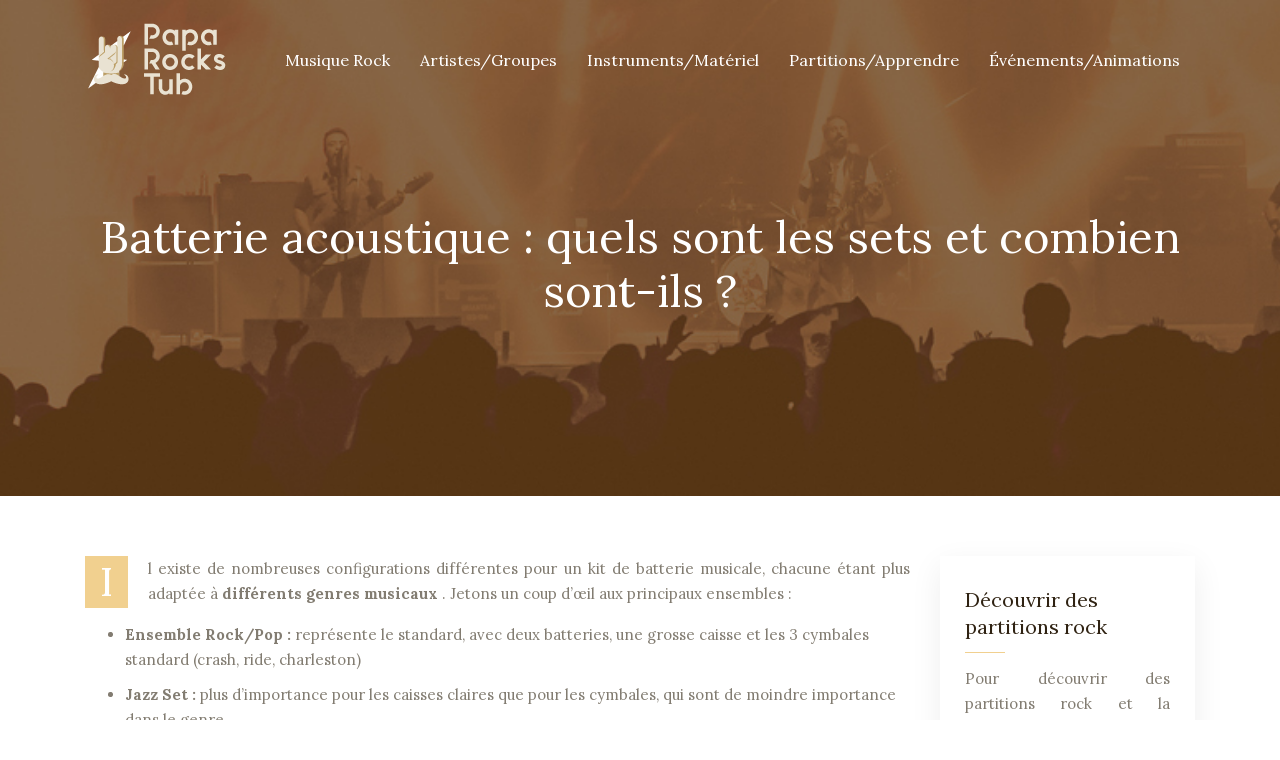

--- FILE ---
content_type: text/html; charset=UTF-8
request_url: https://www.paparockstub.fr/batterie-acoustique-quels-sont-les-sets-et-combien-sont-ils/
body_size: 10257
content:
<!DOCTYPE html>
<html>
<head lang="fr-FR">
<meta charset="UTF-8">
<meta name="viewport" content="width=device-width">
<link rel="shortcut icon" href="https://www.paparockstub.fr/wp-content/uploads/2018/07/favicon-paparockstub-1.png" /><link val="meat" ver="v 3.19.23" />
<meta name='robots' content='max-image-preview:large' />
<link rel='dns-prefetch' href='//stackpath.bootstrapcdn.com' />
<title></title><meta name="description" content=""><link rel="alternate" title="oEmbed (JSON)" type="application/json+oembed" href="https://www.paparockstub.fr/wp-json/oembed/1.0/embed?url=https%3A%2F%2Fwww.paparockstub.fr%2Fbatterie-acoustique-quels-sont-les-sets-et-combien-sont-ils%2F" />
<link rel="alternate" title="oEmbed (XML)" type="text/xml+oembed" href="https://www.paparockstub.fr/wp-json/oembed/1.0/embed?url=https%3A%2F%2Fwww.paparockstub.fr%2Fbatterie-acoustique-quels-sont-les-sets-et-combien-sont-ils%2F&#038;format=xml" />
<style id='wp-img-auto-sizes-contain-inline-css' type='text/css'>
img:is([sizes=auto i],[sizes^="auto," i]){contain-intrinsic-size:3000px 1500px}
/*# sourceURL=wp-img-auto-sizes-contain-inline-css */
</style>
<style id='wp-block-library-inline-css' type='text/css'>
:root{--wp-block-synced-color:#7a00df;--wp-block-synced-color--rgb:122,0,223;--wp-bound-block-color:var(--wp-block-synced-color);--wp-editor-canvas-background:#ddd;--wp-admin-theme-color:#007cba;--wp-admin-theme-color--rgb:0,124,186;--wp-admin-theme-color-darker-10:#006ba1;--wp-admin-theme-color-darker-10--rgb:0,107,160.5;--wp-admin-theme-color-darker-20:#005a87;--wp-admin-theme-color-darker-20--rgb:0,90,135;--wp-admin-border-width-focus:2px}@media (min-resolution:192dpi){:root{--wp-admin-border-width-focus:1.5px}}.wp-element-button{cursor:pointer}:root .has-very-light-gray-background-color{background-color:#eee}:root .has-very-dark-gray-background-color{background-color:#313131}:root .has-very-light-gray-color{color:#eee}:root .has-very-dark-gray-color{color:#313131}:root .has-vivid-green-cyan-to-vivid-cyan-blue-gradient-background{background:linear-gradient(135deg,#00d084,#0693e3)}:root .has-purple-crush-gradient-background{background:linear-gradient(135deg,#34e2e4,#4721fb 50%,#ab1dfe)}:root .has-hazy-dawn-gradient-background{background:linear-gradient(135deg,#faaca8,#dad0ec)}:root .has-subdued-olive-gradient-background{background:linear-gradient(135deg,#fafae1,#67a671)}:root .has-atomic-cream-gradient-background{background:linear-gradient(135deg,#fdd79a,#004a59)}:root .has-nightshade-gradient-background{background:linear-gradient(135deg,#330968,#31cdcf)}:root .has-midnight-gradient-background{background:linear-gradient(135deg,#020381,#2874fc)}:root{--wp--preset--font-size--normal:16px;--wp--preset--font-size--huge:42px}.has-regular-font-size{font-size:1em}.has-larger-font-size{font-size:2.625em}.has-normal-font-size{font-size:var(--wp--preset--font-size--normal)}.has-huge-font-size{font-size:var(--wp--preset--font-size--huge)}.has-text-align-center{text-align:center}.has-text-align-left{text-align:left}.has-text-align-right{text-align:right}.has-fit-text{white-space:nowrap!important}#end-resizable-editor-section{display:none}.aligncenter{clear:both}.items-justified-left{justify-content:flex-start}.items-justified-center{justify-content:center}.items-justified-right{justify-content:flex-end}.items-justified-space-between{justify-content:space-between}.screen-reader-text{border:0;clip-path:inset(50%);height:1px;margin:-1px;overflow:hidden;padding:0;position:absolute;width:1px;word-wrap:normal!important}.screen-reader-text:focus{background-color:#ddd;clip-path:none;color:#444;display:block;font-size:1em;height:auto;left:5px;line-height:normal;padding:15px 23px 14px;text-decoration:none;top:5px;width:auto;z-index:100000}html :where(.has-border-color){border-style:solid}html :where([style*=border-top-color]){border-top-style:solid}html :where([style*=border-right-color]){border-right-style:solid}html :where([style*=border-bottom-color]){border-bottom-style:solid}html :where([style*=border-left-color]){border-left-style:solid}html :where([style*=border-width]){border-style:solid}html :where([style*=border-top-width]){border-top-style:solid}html :where([style*=border-right-width]){border-right-style:solid}html :where([style*=border-bottom-width]){border-bottom-style:solid}html :where([style*=border-left-width]){border-left-style:solid}html :where(img[class*=wp-image-]){height:auto;max-width:100%}:where(figure){margin:0 0 1em}html :where(.is-position-sticky){--wp-admin--admin-bar--position-offset:var(--wp-admin--admin-bar--height,0px)}@media screen and (max-width:600px){html :where(.is-position-sticky){--wp-admin--admin-bar--position-offset:0px}}

/*# sourceURL=wp-block-library-inline-css */
</style><style id='global-styles-inline-css' type='text/css'>
:root{--wp--preset--aspect-ratio--square: 1;--wp--preset--aspect-ratio--4-3: 4/3;--wp--preset--aspect-ratio--3-4: 3/4;--wp--preset--aspect-ratio--3-2: 3/2;--wp--preset--aspect-ratio--2-3: 2/3;--wp--preset--aspect-ratio--16-9: 16/9;--wp--preset--aspect-ratio--9-16: 9/16;--wp--preset--color--black: #000000;--wp--preset--color--cyan-bluish-gray: #abb8c3;--wp--preset--color--white: #ffffff;--wp--preset--color--pale-pink: #f78da7;--wp--preset--color--vivid-red: #cf2e2e;--wp--preset--color--luminous-vivid-orange: #ff6900;--wp--preset--color--luminous-vivid-amber: #fcb900;--wp--preset--color--light-green-cyan: #7bdcb5;--wp--preset--color--vivid-green-cyan: #00d084;--wp--preset--color--pale-cyan-blue: #8ed1fc;--wp--preset--color--vivid-cyan-blue: #0693e3;--wp--preset--color--vivid-purple: #9b51e0;--wp--preset--gradient--vivid-cyan-blue-to-vivid-purple: linear-gradient(135deg,rgb(6,147,227) 0%,rgb(155,81,224) 100%);--wp--preset--gradient--light-green-cyan-to-vivid-green-cyan: linear-gradient(135deg,rgb(122,220,180) 0%,rgb(0,208,130) 100%);--wp--preset--gradient--luminous-vivid-amber-to-luminous-vivid-orange: linear-gradient(135deg,rgb(252,185,0) 0%,rgb(255,105,0) 100%);--wp--preset--gradient--luminous-vivid-orange-to-vivid-red: linear-gradient(135deg,rgb(255,105,0) 0%,rgb(207,46,46) 100%);--wp--preset--gradient--very-light-gray-to-cyan-bluish-gray: linear-gradient(135deg,rgb(238,238,238) 0%,rgb(169,184,195) 100%);--wp--preset--gradient--cool-to-warm-spectrum: linear-gradient(135deg,rgb(74,234,220) 0%,rgb(151,120,209) 20%,rgb(207,42,186) 40%,rgb(238,44,130) 60%,rgb(251,105,98) 80%,rgb(254,248,76) 100%);--wp--preset--gradient--blush-light-purple: linear-gradient(135deg,rgb(255,206,236) 0%,rgb(152,150,240) 100%);--wp--preset--gradient--blush-bordeaux: linear-gradient(135deg,rgb(254,205,165) 0%,rgb(254,45,45) 50%,rgb(107,0,62) 100%);--wp--preset--gradient--luminous-dusk: linear-gradient(135deg,rgb(255,203,112) 0%,rgb(199,81,192) 50%,rgb(65,88,208) 100%);--wp--preset--gradient--pale-ocean: linear-gradient(135deg,rgb(255,245,203) 0%,rgb(182,227,212) 50%,rgb(51,167,181) 100%);--wp--preset--gradient--electric-grass: linear-gradient(135deg,rgb(202,248,128) 0%,rgb(113,206,126) 100%);--wp--preset--gradient--midnight: linear-gradient(135deg,rgb(2,3,129) 0%,rgb(40,116,252) 100%);--wp--preset--font-size--small: 13px;--wp--preset--font-size--medium: 20px;--wp--preset--font-size--large: 36px;--wp--preset--font-size--x-large: 42px;--wp--preset--spacing--20: 0.44rem;--wp--preset--spacing--30: 0.67rem;--wp--preset--spacing--40: 1rem;--wp--preset--spacing--50: 1.5rem;--wp--preset--spacing--60: 2.25rem;--wp--preset--spacing--70: 3.38rem;--wp--preset--spacing--80: 5.06rem;--wp--preset--shadow--natural: 6px 6px 9px rgba(0, 0, 0, 0.2);--wp--preset--shadow--deep: 12px 12px 50px rgba(0, 0, 0, 0.4);--wp--preset--shadow--sharp: 6px 6px 0px rgba(0, 0, 0, 0.2);--wp--preset--shadow--outlined: 6px 6px 0px -3px rgb(255, 255, 255), 6px 6px rgb(0, 0, 0);--wp--preset--shadow--crisp: 6px 6px 0px rgb(0, 0, 0);}:where(.is-layout-flex){gap: 0.5em;}:where(.is-layout-grid){gap: 0.5em;}body .is-layout-flex{display: flex;}.is-layout-flex{flex-wrap: wrap;align-items: center;}.is-layout-flex > :is(*, div){margin: 0;}body .is-layout-grid{display: grid;}.is-layout-grid > :is(*, div){margin: 0;}:where(.wp-block-columns.is-layout-flex){gap: 2em;}:where(.wp-block-columns.is-layout-grid){gap: 2em;}:where(.wp-block-post-template.is-layout-flex){gap: 1.25em;}:where(.wp-block-post-template.is-layout-grid){gap: 1.25em;}.has-black-color{color: var(--wp--preset--color--black) !important;}.has-cyan-bluish-gray-color{color: var(--wp--preset--color--cyan-bluish-gray) !important;}.has-white-color{color: var(--wp--preset--color--white) !important;}.has-pale-pink-color{color: var(--wp--preset--color--pale-pink) !important;}.has-vivid-red-color{color: var(--wp--preset--color--vivid-red) !important;}.has-luminous-vivid-orange-color{color: var(--wp--preset--color--luminous-vivid-orange) !important;}.has-luminous-vivid-amber-color{color: var(--wp--preset--color--luminous-vivid-amber) !important;}.has-light-green-cyan-color{color: var(--wp--preset--color--light-green-cyan) !important;}.has-vivid-green-cyan-color{color: var(--wp--preset--color--vivid-green-cyan) !important;}.has-pale-cyan-blue-color{color: var(--wp--preset--color--pale-cyan-blue) !important;}.has-vivid-cyan-blue-color{color: var(--wp--preset--color--vivid-cyan-blue) !important;}.has-vivid-purple-color{color: var(--wp--preset--color--vivid-purple) !important;}.has-black-background-color{background-color: var(--wp--preset--color--black) !important;}.has-cyan-bluish-gray-background-color{background-color: var(--wp--preset--color--cyan-bluish-gray) !important;}.has-white-background-color{background-color: var(--wp--preset--color--white) !important;}.has-pale-pink-background-color{background-color: var(--wp--preset--color--pale-pink) !important;}.has-vivid-red-background-color{background-color: var(--wp--preset--color--vivid-red) !important;}.has-luminous-vivid-orange-background-color{background-color: var(--wp--preset--color--luminous-vivid-orange) !important;}.has-luminous-vivid-amber-background-color{background-color: var(--wp--preset--color--luminous-vivid-amber) !important;}.has-light-green-cyan-background-color{background-color: var(--wp--preset--color--light-green-cyan) !important;}.has-vivid-green-cyan-background-color{background-color: var(--wp--preset--color--vivid-green-cyan) !important;}.has-pale-cyan-blue-background-color{background-color: var(--wp--preset--color--pale-cyan-blue) !important;}.has-vivid-cyan-blue-background-color{background-color: var(--wp--preset--color--vivid-cyan-blue) !important;}.has-vivid-purple-background-color{background-color: var(--wp--preset--color--vivid-purple) !important;}.has-black-border-color{border-color: var(--wp--preset--color--black) !important;}.has-cyan-bluish-gray-border-color{border-color: var(--wp--preset--color--cyan-bluish-gray) !important;}.has-white-border-color{border-color: var(--wp--preset--color--white) !important;}.has-pale-pink-border-color{border-color: var(--wp--preset--color--pale-pink) !important;}.has-vivid-red-border-color{border-color: var(--wp--preset--color--vivid-red) !important;}.has-luminous-vivid-orange-border-color{border-color: var(--wp--preset--color--luminous-vivid-orange) !important;}.has-luminous-vivid-amber-border-color{border-color: var(--wp--preset--color--luminous-vivid-amber) !important;}.has-light-green-cyan-border-color{border-color: var(--wp--preset--color--light-green-cyan) !important;}.has-vivid-green-cyan-border-color{border-color: var(--wp--preset--color--vivid-green-cyan) !important;}.has-pale-cyan-blue-border-color{border-color: var(--wp--preset--color--pale-cyan-blue) !important;}.has-vivid-cyan-blue-border-color{border-color: var(--wp--preset--color--vivid-cyan-blue) !important;}.has-vivid-purple-border-color{border-color: var(--wp--preset--color--vivid-purple) !important;}.has-vivid-cyan-blue-to-vivid-purple-gradient-background{background: var(--wp--preset--gradient--vivid-cyan-blue-to-vivid-purple) !important;}.has-light-green-cyan-to-vivid-green-cyan-gradient-background{background: var(--wp--preset--gradient--light-green-cyan-to-vivid-green-cyan) !important;}.has-luminous-vivid-amber-to-luminous-vivid-orange-gradient-background{background: var(--wp--preset--gradient--luminous-vivid-amber-to-luminous-vivid-orange) !important;}.has-luminous-vivid-orange-to-vivid-red-gradient-background{background: var(--wp--preset--gradient--luminous-vivid-orange-to-vivid-red) !important;}.has-very-light-gray-to-cyan-bluish-gray-gradient-background{background: var(--wp--preset--gradient--very-light-gray-to-cyan-bluish-gray) !important;}.has-cool-to-warm-spectrum-gradient-background{background: var(--wp--preset--gradient--cool-to-warm-spectrum) !important;}.has-blush-light-purple-gradient-background{background: var(--wp--preset--gradient--blush-light-purple) !important;}.has-blush-bordeaux-gradient-background{background: var(--wp--preset--gradient--blush-bordeaux) !important;}.has-luminous-dusk-gradient-background{background: var(--wp--preset--gradient--luminous-dusk) !important;}.has-pale-ocean-gradient-background{background: var(--wp--preset--gradient--pale-ocean) !important;}.has-electric-grass-gradient-background{background: var(--wp--preset--gradient--electric-grass) !important;}.has-midnight-gradient-background{background: var(--wp--preset--gradient--midnight) !important;}.has-small-font-size{font-size: var(--wp--preset--font-size--small) !important;}.has-medium-font-size{font-size: var(--wp--preset--font-size--medium) !important;}.has-large-font-size{font-size: var(--wp--preset--font-size--large) !important;}.has-x-large-font-size{font-size: var(--wp--preset--font-size--x-large) !important;}
/*# sourceURL=global-styles-inline-css */
</style>

<style id='classic-theme-styles-inline-css' type='text/css'>
/*! This file is auto-generated */
.wp-block-button__link{color:#fff;background-color:#32373c;border-radius:9999px;box-shadow:none;text-decoration:none;padding:calc(.667em + 2px) calc(1.333em + 2px);font-size:1.125em}.wp-block-file__button{background:#32373c;color:#fff;text-decoration:none}
/*# sourceURL=/wp-includes/css/classic-themes.min.css */
</style>
<link rel='stylesheet' id='default-css' href='https://www.paparockstub.fr/wp-content/themes/factory-templates-3/style.css?ver=1d0296bab55d16ca2572acfc6c273e73' type='text/css' media='all' />
<link rel='stylesheet' id='bootstrap4-css' href='https://www.paparockstub.fr/wp-content/themes/factory-templates-3/css/bootstrap4/bootstrap.min.css?ver=1d0296bab55d16ca2572acfc6c273e73' type='text/css' media='all' />
<link rel='stylesheet' id='font-awesome-css' href='https://stackpath.bootstrapcdn.com/font-awesome/4.7.0/css/font-awesome.min.css?ver=1d0296bab55d16ca2572acfc6c273e73' type='text/css' media='all' />
<link rel='stylesheet' id='custom-post-css' href='https://www.paparockstub.fr/wp-content/themes/factory-templates-3/css/custom-post.css?ver=1d0296bab55d16ca2572acfc6c273e73' type='text/css' media='all' />
<link rel='stylesheet' id='aos-css' href='https://www.paparockstub.fr/wp-content/themes/factory-templates-3/css/aos.css?ver=1d0296bab55d16ca2572acfc6c273e73' type='text/css' media='all' />
<link rel='stylesheet' id='global-css' href='https://www.paparockstub.fr/wp-content/themes/factory-templates-3/css/global.css?ver=1d0296bab55d16ca2572acfc6c273e73' type='text/css' media='all' />
<link rel='stylesheet' id='style-css' href='https://www.paparockstub.fr/wp-content/themes/factory-templates-3/css/template.css?ver=1d0296bab55d16ca2572acfc6c273e73' type='text/css' media='all' />
<link rel='stylesheet' id='light-theme-css' href='https://www.paparockstub.fr/wp-content/themes/factory-templates-3/css/light.css?ver=1d0296bab55d16ca2572acfc6c273e73' type='text/css' media='all' />
<script type="text/javascript" src="https://www.paparockstub.fr/wp-content/themes/factory-templates-3/js/jquery.min.js?ver=1d0296bab55d16ca2572acfc6c273e73" id="jquery-js"></script>
<link rel="https://api.w.org/" href="https://www.paparockstub.fr/wp-json/" /><link rel="alternate" title="JSON" type="application/json" href="https://www.paparockstub.fr/wp-json/wp/v2/posts/1117" /><link rel="EditURI" type="application/rsd+xml" title="RSD" href="https://www.paparockstub.fr/xmlrpc.php?rsd" />
<link rel="canonical" href="https://www.paparockstub.fr/batterie-acoustique-quels-sont-les-sets-et-combien-sont-ils/" />
<link rel='shortlink' href='https://www.paparockstub.fr/?p=1117' />


<script type="application/ld+json">
{
    "@context": "https://schema.org",
    "@graph": [
        {
            "@type": "WebSite",
            "@id": "https://www.paparockstub.fr#website",
            "url": "https://www.paparockstub.fr",
            "name": "papa rocks tub",
            "inLanguage": "fr-FR",
            "publisher": {
                "@id": "https://www.paparockstub.fr#organization"
            }
        },
        {
            "@type": "Organization",
            "@id": "https://www.paparockstub.fr#organization",
            "name": "papa rocks tub",
            "url": "https://www.paparockstub.fr",
            "logo": {
                "@type": "ImageObject",
                "@id": "https://www.paparockstub.fr#logo",
                "url": "https://www.paparockstub.fr"
            }
        },
        {
            "@type": "Person",
            "@id": "https://www.paparockstub.fr/author/paparockstub#person",
            "name": "admin",
            "jobTitle": "Rédaction Web",
            "url": "https://www.paparockstub.fr/author/paparockstub",
            "worksFor": {
                "@id": "https://www.paparockstub.fr#organization"
            },
            "image": {
                "@type": "ImageObject",
                "url": ""
            }
        },
        {
            "@type": "WebPage",
            "@id": "https://www.paparockstub.fr/batterie-acoustique-quels-sont-les-sets-et-combien-sont-ils/#webpage",
            "url": "https://www.paparockstub.fr/batterie-acoustique-quels-sont-les-sets-et-combien-sont-ils/",
            "isPartOf": {
                "@id": "https://www.paparockstub.fr#website"
            },
            "breadcrumb": {
                "@id": "https://www.paparockstub.fr/batterie-acoustique-quels-sont-les-sets-et-combien-sont-ils/#breadcrumb"
            },
            "inLanguage": "fr_FR"
        },
        {
            "@type": "Article",
            "@id": "https://www.paparockstub.fr/batterie-acoustique-quels-sont-les-sets-et-combien-sont-ils/#article",
            "headline": "Batterie acoustique : quels sont les sets et combien sont-ils ?",
            "mainEntityOfPage": {
                "@id": "https://www.paparockstub.fr/batterie-acoustique-quels-sont-les-sets-et-combien-sont-ils/#webpage"
            },
            "wordCount": 867,
            "isAccessibleForFree": true,
            "articleSection": [
                "Instruments/Matériel"
            ],
            "datePublished": "2021-12-14T13:05:41+00:00",
            "author": {
                "@id": "https://www.paparockstub.fr/author/paparockstub#person"
            },
            "publisher": {
                "@id": "https://www.paparockstub.fr#organization"
            },
            "inLanguage": "fr-FR"
        },
        {
            "@type": "BreadcrumbList",
            "@id": "https://www.paparockstub.fr/batterie-acoustique-quels-sont-les-sets-et-combien-sont-ils/#breadcrumb",
            "itemListElement": [
                {
                    "@type": "ListItem",
                    "position": 1,
                    "name": "Accueil",
                    "item": "https://www.paparockstub.fr/"
                },
                {
                    "@type": "ListItem",
                    "position": 2,
                    "name": "Instruments/Matériel",
                    "item": "https://www.paparockstub.fr/instruments-materiel/"
                },
                {
                    "@type": "ListItem",
                    "position": 3,
                    "name": "Batterie acoustique : quels sont les sets et combien sont-ils ?",
                    "item": "https://www.paparockstub.fr/batterie-acoustique-quels-sont-les-sets-et-combien-sont-ils/"
                }
            ]
        }
    ]
}</script>


<meta name="google-site-verification" content="TM5WYK_txzm-Df66a7ikj_zX7qMKleEWpp_8AFzi0hw" />
<meta name="google-site-verification" content="ly3O85Vsn3teV4VclorQWtUd1ttXULMC7R4lCb3io-Q" />
<style type="text/css">
  
a{color : #dd970c }
a:hover{color : #f1d08f }
.archive h2 a{color :#2f2212}
.main-menu,.bottom-menu{background-color:transparent;}
body:not(.home) .main-menu{position: absolute;}
.scrolling-down{background-color:#392b1ce6;}
@media (max-width: 1199px){.main-menu{background-color:#392b1c;}}
.sub-menu,.sliding-menu{background-color:#392b1c;}
.main-menu{box-shadow: none;-moz-box-shadow: none;-webkit-box-shadow: none;}
.main-menu{padding : 15px 0 }
.main-menu.scrolling-down{padding : 0 0 0 0!important; }
.main-menu.scrolling-down{-webkit-box-shadow: 0 2px 13px 0 rgba(0, 0, 0, .1);-moz-box-shadow: 0 2px 13px 0 rgba(0, 0, 0, .1);box-shadow: 0 2px 13px 0 rgba(0, 0, 0, .1);}   
nav li a{font-size:16px;}
nav li a{line-height:40px;}
nav li a{color:#fff!important;}
nav li:hover > a,.current-menu-item > a{color:#f1d08f!important;}
.archive h1{color:#fff!important;}
.archive h1,.single h1{text-align:center!important;}
.single h1{color:#fff!important;}
.archive .readmore{background-color:#2f2212;}
.archive .readmore{color:#fff;}
.archive .readmore{padding:8px 20px;}
.blog-post-content p:first-of-type::first-letter{background-color:#f1d08f}
.blog-post-content table p:first-of-type::first-letter{color:inherit;background-color:transparent;padding:0;font-size:inherit;float:none;margin-top:inherit;width:inherit;height:inherit;line-height:inherit;margin:inherit;font-weight:inherit}
.subheader{padding:210px 0 170px}
footer{padding:80px 0 50px}
footer #back_to_top{background-color:#392b1c;}
footer #back_to_top i{color:#fff;}
footer #back_to_top {padding:6px 12px;}
.single h2{font-size:22px!important}    
.single h3{font-size:18px!important}    
.single h4{font-size:15px!important}    
.single h5{font-size:15px!important}    
.single h6{font-size:15px!important}    
@media(max-width: 1024px){.main-menu.scrolling-down{position: fixed !important;}}
.product-bloc {
  padding: 0 !important;
  border: none !important;
  background: #f8ac3e;
  box-shadow: 0 0 40px rgba(0,0,0,.45);
}
.product-bloc h2 {  padding: 0 20px 45px;  line-height: 1.5;}
.product-bloc .sep { background: transparent !important;}</style>


<style>:root {
    --color-primary: ;
    --color-primary-light: #000000;
    --color-primary-dark: #000000;
    --color-primary-hover: #000000;
    --color-primary-muted: #000000;
            --color-background: #fff;
    --color-text: #ffffff;
} </style>
<style id="custom-st" type="text/css">
.product-bloc{padding:0 !important;border:none !important;background:#f8ac3e;box-shadow:0 0 40px rgba(0,0,0,.45);}.product-bloc h2{padding:0 20px 45px;line-height:1.5;}.product-bloc .sep{background:transparent !important;}</style>

</head>
<body class="wp-singular post-template-default single single-post postid-1117 single-format-standard wp-theme-factory-templates-3 catid-6 " style="">	
<div class="normal-menu menu-to-right main-menu fixed-top">	
<div class="container">

<nav class="navbar navbar-expand-xl pl-0 pr-0">

<a id="logo" href="https://www.paparockstub.fr">
<img class="logo-main" src="https://www.paparockstub.fr/wp-content/uploads/2018/07/logo-paparockstub1-1.png" alt="logo">
</a>
	


<button class="navbar-toggler" type="button" data-toggle="collapse" data-target="#navbarsExample06" aria-controls="navbarsExample06" aria-expanded="false" aria-label="Toggle navigation">
<span class="navbar-toggler-icon">
<div class="menu_btn">	
<div class="menu-bars"></div>
<div class="menu-bars"></div>
<div class="menu-bars"></div>
</div>
</span>
</button> 
<div class="collapse navbar-collapse" id="navbarsExample06">
<ul id="main-menu" class="navbar-nav ml-auto"><li id="menu-item-990" class="menu-item menu-item-type-taxonomy menu-item-object-category"><a href="https://www.paparockstub.fr/musique-rock/">Musique Rock</a></li>
<li id="menu-item-988" class="menu-item menu-item-type-taxonomy menu-item-object-category"><a href="https://www.paparockstub.fr/artistes-groupes/">Artistes/Groupes</a></li>
<li id="menu-item-989" class="menu-item menu-item-type-taxonomy menu-item-object-category current-post-ancestor current-menu-parent current-post-parent"><a href="https://www.paparockstub.fr/instruments-materiel/">Instruments/Matériel</a></li>
<li id="menu-item-991" class="menu-item menu-item-type-taxonomy menu-item-object-category"><a href="https://www.paparockstub.fr/partitions-apprendre/">Partitions/Apprendre</a></li>
<li id="menu-item-987" class="menu-item menu-item-type-taxonomy menu-item-object-category"><a href="https://www.paparockstub.fr/evenements-animations/">Événements/Animations</a></li>
</ul></div>
</nav>
</div>
</div>
<div class="main">
	<div class="subheader" style="background-position:top;background-image:url(https://www.paparockstub.fr/wp-content/uploads/2018/07/Animation-d-evenement-professionnel.jpg);">
<div id="mask" style=""></div>	<div class="container"><h1 class="title">Batterie acoustique : quels sont les sets et combien sont-ils ?</h1></div>
</div>
<div class="container">
<div class="row">
<div class="post-data col-md-9 col-lg-9 col-xs-12">
<div class="blog-post-content">
<article>	
<p><span>Il existe de nombreuses configurations différentes pour un kit de batterie musicale, chacune étant plus adaptée à </span><strong><span>différents genres musicaux</span></strong><span> . Jetons un coup d&rsquo;œil aux principaux ensembles :</span></p>
<ul>
<li><strong><span>Ensemble Rock/Pop :</span></strong><span> représente le standard, avec deux batteries, une grosse caisse et les 3 cymbales standard (crash, ride, charleston)</span></li>
<li><strong><span>Jazz Set :</span></strong><span> plus d&rsquo;importance pour les caisses claires que pour les cymbales, qui sont de moindre importance dans le genre.</span></li>
<li><strong><span>Ensemble fusion</span></strong></li>
<li><strong><span>Définir le pays</span></strong></li>
<li><strong><span>Ensemble de métaux lourds</span></strong></li>
</ul>
<h2><span id="Batteria_acustica_la_guida_allacquisto_Cosa_cercare"><span>Batterie acoustique : le guide d&rsquo;achat. Ce qu&rsquo;il faut chercher?</span></span></h2>
<p><span>Comprendre quelle batterie acoustique acheter peut être complexe, surtout si vous débutez avec les instruments de musique.</span></p>
<p><span>Que vous soyez un batteur expérimenté ou un « frappeur » novice, il est bon de fixer quelques aspects de base à </span><strong><span>considérer lors de l&rsquo;achat de</span></strong><span> votre kit de batterie classique.</span></p>
<ul>
<li><strong><span>Évaluez l&rsquo;espace : la</span></strong><span> batterie acoustique est l&rsquo;un des instruments de musique les plus encombrants et il est conseillé de comprendre quel espace de votre pièce peut l&rsquo;accueillir. De cette façon, vous pouvez choisir la bonne taille et le bon matériau pour votre batterie.</span></li>
<li><strong><span>Choisissez les bons matériaux :</span></strong><span> si vous devez le mettre entre les mains d&rsquo;enfants, comme dans une école, il vaut peut-être mieux avoir les finitions en plastique qui peuvent le protéger des rayures et des bosses. Si vous voulez une solution plus élégante, le bois est imbattable.</span></li>
<li><strong><span>Définissez la bonne combinaison &#8211; l&rsquo;</span></strong><span> une des étapes les plus importantes. Composez votre batterie de la meilleure façon pour vous et le genre que vous voulez faire, en choisissant combien de batteries et de cymbales sont nécessaires pour atteindre vos objectifs sonores.</span></li>
<li><strong><span>Établissez votre budget :</span></strong><span> les batteries acoustiques ne sont pas les instruments de musique les moins chers, c&rsquo;est pourquoi il est important de définir un budget. Sachez toutefois qu&rsquo;il existe de nombreuses batteries bon marché qui offrent tout de même une bonne qualité sonore.</span></li>
</ul>
<h2><span id="I_componenti_della_batteria_acustica"><span>Les composants de la batterie acoustique</span></span></h2>
<p><span>Les tambours acoustiques peuvent prendre </span><strong><span>différentes configurations</span></strong><span> , données par le nombre et la disposition de ses composants. Mais quels sont les principaux ?</span></p>
<ul>
<li><strong><span>Grosse caisse ou grosse caisse :</span></strong><span> la percussion la plus basse, généralement utilisée pour la colonne vertébrale du morceau.</span></li>
<li><strong><span>Caisse claire ou caisse claire :</span></strong><span> contraste avec le kick pour former la structure rythmique principale. C&rsquo;est plus sec et plus net.</span></li>
<li><strong><span>Tom ou tambour :</span></strong><span> généralement utilisé pour combler les vides rythmiques et pour donner de la couleur et du ton aux percussions.</span></li>
<li><strong><span>Chapeaux ou cymbales :</span></strong><span> l&rsquo;aigu, sorte de « soprano » métallique de la batterie acoustique. L&rsquo;ensemble de base comprend le ride, le crash et un charleston.</span></li>
<li><strong><span>Hardware :</span></strong><span> tout le reste de l&rsquo;équipement nécessaire, comme la pédale de grosse caisse, divers supports de caisse claire et de cymbale, des brosses et des bâtons.</span></li>
</ul>
<h2><span id="Il_timpano"><span>Le tympan</span></span></h2>
<p><span>Lorsque les tambours sont nés, le tympan était fait de peau d&rsquo;animal. Il y a cinquante ans, le passage aux </span><strong><span>tympans en plastique</span></strong><span> était définitivement <strong>opéré</strong> . Il existe de nombreuses épaisseurs, multiples ou simples, enduites et avec le centre ou les bords renforcés.</span></p>
<p><span>La meilleure idée est de suivre le dicton latin « in medio stat virtus » : pour commencer, une batterie avec </span><strong><span>un tom basse de poids moyen</span></strong><span> est le meilleur choix.</span></p>
<p><span>Ensuite, en fonction de votre style, vous pouvez ajuster le tir. Par exemple, si vous avez un toucher particulièrement lourd, vous pouvez opter pour une batterie avec </span><strong><span>un tom basse renforcé et plus lourd</span></strong><span> .</span></p>
<p><span>Le tympan peut être ajusté avec des attaches pour </span><strong><span>accorder les tambours</span></strong><span> .</span></p>
<h2><span id="Il_legno_dei_tamburi"><span>Le bois des tambours</span></span></h2>
<p><span>Habituellement, les tambours ont une structure constituée de panneaux de bois collés et emboîtés entre eux.</span></p>
<p><span>Différents types de bois peuvent avoir des caractéristiques différentes et également produire </span><strong><span>des sons différents</span></strong><span> . Les bois les plus couramment utilisés dans la construction d&rsquo;une batterie acoustique sont :</span></p>
<ul>
<li><strong><span>Acajou</span></strong><span> : un des plus doux, il donne un son plus grave et rond.</span></li>
<li><strong><span>Erable : c&rsquo;est</span></strong><span> un bois moyennement dur, plus léger que l&rsquo;acajou mais qui est toujours considéré avec une fréquence profonde.</span></li>
<li><strong><span>Bouleau :</span></strong><span> Parmi les bois les plus durs, il donne à vos batteries classiques un son clair et limpide.</span></li>
</ul>
<p><span>Il existe de nombreux autres bois et matériaux et chacun d&rsquo;entre eux peut être laqué ou recouvert de plastique et de divers autres </span><strong><span>types de protections</span></strong><span> .</span></p>
<h2><span id="I_piatti"><span>Les plats</span></span></h2>
<p><span>Les cymbales (ou cymbales) servent à couvrir </span><strong><span>le registre le plus aigu</span></strong><span> du tapis rythmique de la base de batterie que l&rsquo;on va jouer.</span></p>
<p><strong><span>Les cymbales les plus utilisées</span></strong><span> dans la construction d&rsquo;une batterie acoustique sont :</span></p>
<ul>
<li><strong><span>Ride : il</span></strong><span> est généralement placé </span><span>à droite</span><span> et c&rsquo;est un plateau de taille moyenne. Il est généralement utilisé dans le balayage rythmique d&rsquo;une chanson, mettant en évidence les accents et soutenant le coup de pied et la caisse claire.</span></li>
<li><strong><span>Crash :</span></strong><span> plus fin et de plus petit diamètre que le ride, généralement positionné </span><span>derrière les tambours</span><span> . L&rsquo;intonation est médium-aigu et sert surtout à la fin de certaines mesures pour souligner d&rsquo;un coup sec et décisif, plus fort que les autres.</span></li>
<li><strong><span>Hi-Hat (ou Charleston) : se</span></strong><span> compose de deux cymbales, une supérieure et une inférieure, qui peuvent être réunies ou séparées par une pédale. De cette façon, de nombreuses nuances sonores différentes peuvent être obtenues en les jouant.</span></li>
</ul>






<div class="row nav-post-cat"><div class="col-6"><a href="https://www.paparockstub.fr/que-signifient-les-numeros-5a-7a-2b-sur-les-baguettes-de-batterie/"><i class="fa fa-arrow-left" aria-hidden="true"></i>Que signifient les numéros 5A, 7A, 2B sur les baguettes de batterie ?</a></div><div class="col-6"><a href="https://www.paparockstub.fr/le-guide-ultime-de-la-pedale-multi-effets/"><i class="fa fa-arrow-left" aria-hidden="true"></i>Le guide ultime de la pédale multi-effets</a></div></div>
	
</div>

</article>
</div>
<div class="col-md-3 col-xs-12 col-lg-3">
<div class="sidebar">
<div class="widget-area">





<div class="widget_sidebar"><div class="sidebar-widget">Découvrir des partitions rock</div>			<div class="textwidget"><p style="text-align: justify;">Pour découvrir des partitions rock et la tablature guitare afin d’apprendre à jouer des morceaux comme des professionnels, il est recommandé de télécharger des partitions gratuites sur Internet. L’avantage avec les partitions rock et autres genres musicaux téléchargeables sur Internet est que l’on peut trouver des milliers de morceaux de qualité.</p>
</div>
		</div><div class="widget_sidebar"><div class="sidebar-widget">Acheter des instruments de musique</div>			<div class="textwidget"><p style="text-align: justify;">L’achat d’instruments de rock peut se faire en les achetant dans un magasin spécialisé ou directement en commandant l’accessoire de musique sur Internet. En se rendant sur des sites de vente d’équipement musical, l’apprenti ou le musicien expérimenté dispose d’un large choix d’instruments et accessoires de musique.</p>
</div>
		</div><div class="widget_sidebar"><div class="sidebar-widget">Alternative rock</div>			<div class="textwidget"><p>L’alternative rock est une déclinaison du rock qui émergea de la scène underground dans les années 80. Le rock alternatif devint largement populaire dans les années 90, l’expression « alternatif » associée au mouvement musical fut utilisée pour décrire les groupes inspirés du punk rock qui signent chez des labels indépendants.</p>
</div>
		</div>


<style>
	.nav-post-cat .col-6 i{
		display: inline-block;
		position: absolute;
	}
	.nav-post-cat .col-6 a{
		position: relative;
	}
	.nav-post-cat .col-6:nth-child(1) a{
		padding-left: 18px;
		float: left;
	}
	.nav-post-cat .col-6:nth-child(1) i{
		left: 0;
	}
	.nav-post-cat .col-6:nth-child(2) a{
		padding-right: 18px;
		float: right;
	}
	.nav-post-cat .col-6:nth-child(2) i{
		transform: rotate(180deg);
		right: 0;
	}
	.nav-post-cat .col-6:nth-child(2){
		text-align: right;
	}
</style>




</div>
</div>
</div>
<script type="text/javascript">
$(document).ready(function() {
$( ".blog-post-content img" ).on( "click", function() {
var url_img = $(this).attr('src');
$('.img-fullscreen').html("<div><img src='"+url_img+"'></div>");
$('.img-fullscreen').fadeIn();
});
$('.img-fullscreen').on( "click", function() {
$(this).empty();
$('.img-fullscreen').hide();
});
});
</script>
</div>
  


</div>
</div>


<footer  style="">
<div class="container widgets">
<div class="row">
<div class="col-md-3 col-xs-12">
<div class="widget_footer"><div class="footer-widget">Pop rock</div>			<div class="textwidget"><p><span data-offset-key="9tfhv-0-0">Il s&rsquo;agit d&rsquo;un genre musical qui allie à la fois musique rock et paroles de la Pop. Généralement plus douce et plus accessible que le Rock&rsquo; n&rsquo; roll, cette musique est considérée comme commerciale par ses détracteurs. Parmi ses représentants les plus connus : Elton John, The Everly Brothers et Rod Stewart.</span></p>
</div>
		</div></div>
<div class="col-md-3 col-xs-12">
<div class="widget_footer"><div class="footer-widget">Punk rock</div>			<div class="textwidget"><p><span data-offset-key="1flc0-0-0">C&rsquo;est un genre musical issu du mouvement punk où le rythme est souvent rapide. Il est proche du hard rock, du heavy metal et du mouvement grunge. Des<b> groupes de rock</b> comme Ramones aux Etats-Unis et The Clash et les Sex Pistols au Royaume-Uni sont les initiateurs de ce genre musical.</span></p>
</div>
		</div></div>
<div class="col-md-3 col-xs-12">
<div class="widget_footer"><div class="footer-widget">Rock&rsquo; n&rsquo; roll</div>			<div class="textwidget"><p>Le Rock&rsquo; n&rsquo; roll est un genre musical influencé par le blues, le jazz et la musique country. Devenu populaire dans les années 50 aux Etats-Unis, il est caractérisé par des instruments comme la guitare, la basse et la batterie. Les deux groupes les plus populaires sont The Beatles et The Rolling Stones.</p>
</div>
		</div></div>
<div class="col-md-3 col-xs-12">
<div class="widget_footer"><div class="footer-widget">Hard rock</div>			<div class="textwidget"><p><span data-offset-key="a9og4-0-0">Le Hard rock est un genre musical dérivé du rock, dont l&rsquo;apparition revient aux années 60 aux Etats-Unis et au Royaume-Uni. Ses ancêtres sont le rock&rsquo;n&rsquo;roll et le blues. Il est pratiqué à base de trois instruments qui sont une guitare électrique saturée, une guitare basse et une batterie. </span></p>
</div>
		</div></div>
</div>
</div>
<div class="to-top " id=""><a id='back_to_top'><i class='fa fa-angle-up' aria-hidden='true'></i></a></div></footer>

<script type="speculationrules">
{"prefetch":[{"source":"document","where":{"and":[{"href_matches":"/*"},{"not":{"href_matches":["/wp-*.php","/wp-admin/*","/wp-content/uploads/*","/wp-content/*","/wp-content/plugins/*","/wp-content/themes/factory-templates-3/*","/*\\?(.+)"]}},{"not":{"selector_matches":"a[rel~=\"nofollow\"]"}},{"not":{"selector_matches":".no-prefetch, .no-prefetch a"}}]},"eagerness":"conservative"}]}
</script>
<p class="text-center" style="margin-bottom: 0px"><a href="/plan-du-site/">Plan du site</a></p><script type="text/javascript" src="https://www.paparockstub.fr/wp-content/themes/factory-templates-3/js/bootstrap.min.js" id="bootstrap4-js"></script>
<script type="text/javascript" src="https://www.paparockstub.fr/wp-content/themes/factory-templates-3/js/aos.js" id="aos-js"></script>
<script type="text/javascript" src="https://www.paparockstub.fr/wp-content/themes/factory-templates-3/js/rellax.min.js" id="rellax-js"></script>
<script type="text/javascript" src="https://www.paparockstub.fr/wp-content/themes/factory-templates-3/js/default_script.js" id="default_script-js"></script>



<script type="text/javascript">
jQuery('.remove-margin-bottom').parent(".so-panel").css("margin-bottom","0px");

let calcScrollValue = () => {
  let scrollProgress = document.getElementById("progress");
  let progressValue = document.getElementById("back_to_top");
  let pos = document.documentElement.scrollTop;
  let calcHeight = document.documentElement.scrollHeight - document.documentElement.clientHeight;
  let scrollValue = Math.round((pos * 100) / calcHeight);
  if (pos > 500) {
    progressValue.style.display = "grid";
  } else {
    progressValue.style.display = "none";
  }
  scrollProgress.addEventListener("click", () => {
    document.documentElement.scrollTop = 0;
  });
  scrollProgress.style.background = `conic-gradient( ${scrollValue}%, #fff ${scrollValue}%)`;
};
window.onscroll = calcScrollValue;
window.onload = calcScrollValue;



</script>
<script type="text/javascript">
var nav = jQuery('.main-menu:not(.creative-menu-open)');
var menu_height = jQuery(".main-menu").height();  
jQuery(window).scroll(function () { 
if (jQuery(this).scrollTop() > 125) { 
nav.addClass("fixed-menu");
jQuery(".main-menu").addClass("scrolling-down");
jQuery("#before-menu").css("height",menu_height);
setTimeout(function(){ jQuery('.fixed-menu').css("top", "0"); },600)
} else {
jQuery(".main-menu").removeClass("scrolling-down");
nav.removeClass("fixed-menu");
jQuery("#before-menu").css("height","0px");
jQuery('.fixed-menu').css("top", "-200px");
nav.attr('style', '');
}
});
</script>

<script type="text/javascript">
AOS.init({
  once: true,
});
</script>

<div class="img-fullscreen"></div>







 

</body>
</html>   

--- FILE ---
content_type: text/css
request_url: https://www.paparockstub.fr/wp-content/themes/factory-templates-3/style.css?ver=1d0296bab55d16ca2572acfc6c273e73
body_size: 28
content:
/*
Theme Name: Factory Templates 3
Theme URI: Factory Templates .
Description: Théme personnalisé par MediaLab Factory.
Version: 3.19.23
Author: MediaLab Factory
Author URI: 
Details URI: 
*/
/* Ne rien écrire ici */
